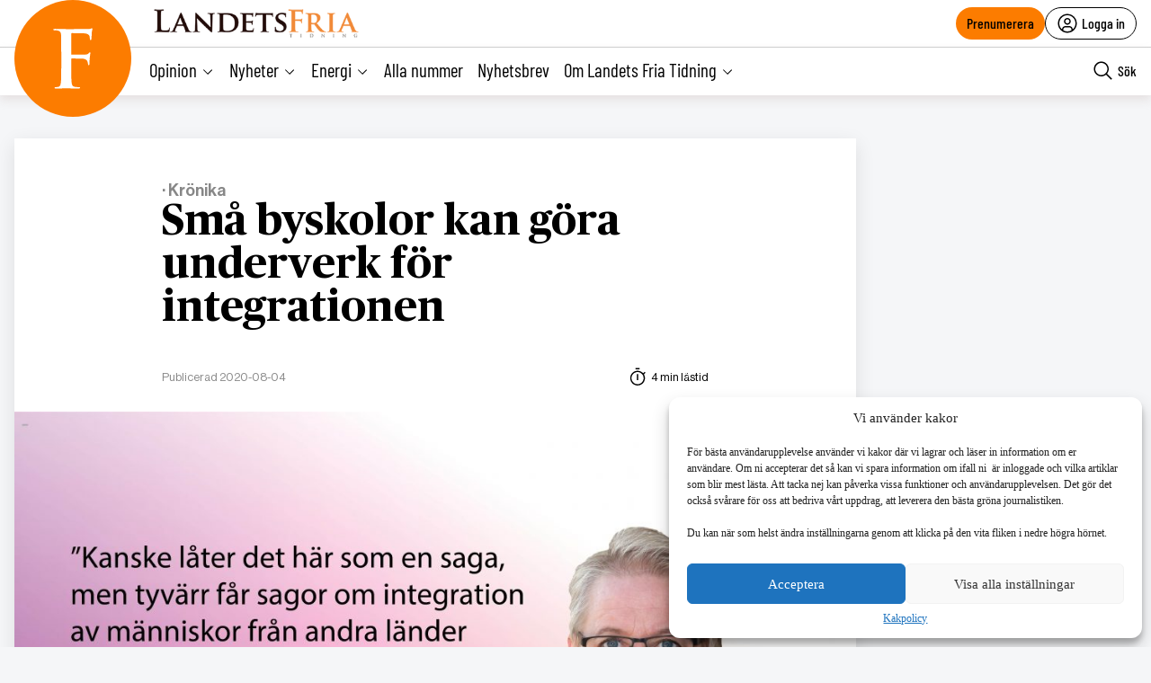

--- FILE ---
content_type: text/html; charset=utf-8
request_url: https://www.google.com/recaptcha/api2/anchor?ar=1&k=6LcnuikpAAAAAABPTqQ_gIRUCxJnCTjO5F1stfeX&co=aHR0cHM6Ly9sYW5kZXRzZnJpYS5udTo0NDM.&hl=en&v=PoyoqOPhxBO7pBk68S4YbpHZ&size=invisible&anchor-ms=20000&execute-ms=30000&cb=iodztnd27px5
body_size: 48688
content:
<!DOCTYPE HTML><html dir="ltr" lang="en"><head><meta http-equiv="Content-Type" content="text/html; charset=UTF-8">
<meta http-equiv="X-UA-Compatible" content="IE=edge">
<title>reCAPTCHA</title>
<style type="text/css">
/* cyrillic-ext */
@font-face {
  font-family: 'Roboto';
  font-style: normal;
  font-weight: 400;
  font-stretch: 100%;
  src: url(//fonts.gstatic.com/s/roboto/v48/KFO7CnqEu92Fr1ME7kSn66aGLdTylUAMa3GUBHMdazTgWw.woff2) format('woff2');
  unicode-range: U+0460-052F, U+1C80-1C8A, U+20B4, U+2DE0-2DFF, U+A640-A69F, U+FE2E-FE2F;
}
/* cyrillic */
@font-face {
  font-family: 'Roboto';
  font-style: normal;
  font-weight: 400;
  font-stretch: 100%;
  src: url(//fonts.gstatic.com/s/roboto/v48/KFO7CnqEu92Fr1ME7kSn66aGLdTylUAMa3iUBHMdazTgWw.woff2) format('woff2');
  unicode-range: U+0301, U+0400-045F, U+0490-0491, U+04B0-04B1, U+2116;
}
/* greek-ext */
@font-face {
  font-family: 'Roboto';
  font-style: normal;
  font-weight: 400;
  font-stretch: 100%;
  src: url(//fonts.gstatic.com/s/roboto/v48/KFO7CnqEu92Fr1ME7kSn66aGLdTylUAMa3CUBHMdazTgWw.woff2) format('woff2');
  unicode-range: U+1F00-1FFF;
}
/* greek */
@font-face {
  font-family: 'Roboto';
  font-style: normal;
  font-weight: 400;
  font-stretch: 100%;
  src: url(//fonts.gstatic.com/s/roboto/v48/KFO7CnqEu92Fr1ME7kSn66aGLdTylUAMa3-UBHMdazTgWw.woff2) format('woff2');
  unicode-range: U+0370-0377, U+037A-037F, U+0384-038A, U+038C, U+038E-03A1, U+03A3-03FF;
}
/* math */
@font-face {
  font-family: 'Roboto';
  font-style: normal;
  font-weight: 400;
  font-stretch: 100%;
  src: url(//fonts.gstatic.com/s/roboto/v48/KFO7CnqEu92Fr1ME7kSn66aGLdTylUAMawCUBHMdazTgWw.woff2) format('woff2');
  unicode-range: U+0302-0303, U+0305, U+0307-0308, U+0310, U+0312, U+0315, U+031A, U+0326-0327, U+032C, U+032F-0330, U+0332-0333, U+0338, U+033A, U+0346, U+034D, U+0391-03A1, U+03A3-03A9, U+03B1-03C9, U+03D1, U+03D5-03D6, U+03F0-03F1, U+03F4-03F5, U+2016-2017, U+2034-2038, U+203C, U+2040, U+2043, U+2047, U+2050, U+2057, U+205F, U+2070-2071, U+2074-208E, U+2090-209C, U+20D0-20DC, U+20E1, U+20E5-20EF, U+2100-2112, U+2114-2115, U+2117-2121, U+2123-214F, U+2190, U+2192, U+2194-21AE, U+21B0-21E5, U+21F1-21F2, U+21F4-2211, U+2213-2214, U+2216-22FF, U+2308-230B, U+2310, U+2319, U+231C-2321, U+2336-237A, U+237C, U+2395, U+239B-23B7, U+23D0, U+23DC-23E1, U+2474-2475, U+25AF, U+25B3, U+25B7, U+25BD, U+25C1, U+25CA, U+25CC, U+25FB, U+266D-266F, U+27C0-27FF, U+2900-2AFF, U+2B0E-2B11, U+2B30-2B4C, U+2BFE, U+3030, U+FF5B, U+FF5D, U+1D400-1D7FF, U+1EE00-1EEFF;
}
/* symbols */
@font-face {
  font-family: 'Roboto';
  font-style: normal;
  font-weight: 400;
  font-stretch: 100%;
  src: url(//fonts.gstatic.com/s/roboto/v48/KFO7CnqEu92Fr1ME7kSn66aGLdTylUAMaxKUBHMdazTgWw.woff2) format('woff2');
  unicode-range: U+0001-000C, U+000E-001F, U+007F-009F, U+20DD-20E0, U+20E2-20E4, U+2150-218F, U+2190, U+2192, U+2194-2199, U+21AF, U+21E6-21F0, U+21F3, U+2218-2219, U+2299, U+22C4-22C6, U+2300-243F, U+2440-244A, U+2460-24FF, U+25A0-27BF, U+2800-28FF, U+2921-2922, U+2981, U+29BF, U+29EB, U+2B00-2BFF, U+4DC0-4DFF, U+FFF9-FFFB, U+10140-1018E, U+10190-1019C, U+101A0, U+101D0-101FD, U+102E0-102FB, U+10E60-10E7E, U+1D2C0-1D2D3, U+1D2E0-1D37F, U+1F000-1F0FF, U+1F100-1F1AD, U+1F1E6-1F1FF, U+1F30D-1F30F, U+1F315, U+1F31C, U+1F31E, U+1F320-1F32C, U+1F336, U+1F378, U+1F37D, U+1F382, U+1F393-1F39F, U+1F3A7-1F3A8, U+1F3AC-1F3AF, U+1F3C2, U+1F3C4-1F3C6, U+1F3CA-1F3CE, U+1F3D4-1F3E0, U+1F3ED, U+1F3F1-1F3F3, U+1F3F5-1F3F7, U+1F408, U+1F415, U+1F41F, U+1F426, U+1F43F, U+1F441-1F442, U+1F444, U+1F446-1F449, U+1F44C-1F44E, U+1F453, U+1F46A, U+1F47D, U+1F4A3, U+1F4B0, U+1F4B3, U+1F4B9, U+1F4BB, U+1F4BF, U+1F4C8-1F4CB, U+1F4D6, U+1F4DA, U+1F4DF, U+1F4E3-1F4E6, U+1F4EA-1F4ED, U+1F4F7, U+1F4F9-1F4FB, U+1F4FD-1F4FE, U+1F503, U+1F507-1F50B, U+1F50D, U+1F512-1F513, U+1F53E-1F54A, U+1F54F-1F5FA, U+1F610, U+1F650-1F67F, U+1F687, U+1F68D, U+1F691, U+1F694, U+1F698, U+1F6AD, U+1F6B2, U+1F6B9-1F6BA, U+1F6BC, U+1F6C6-1F6CF, U+1F6D3-1F6D7, U+1F6E0-1F6EA, U+1F6F0-1F6F3, U+1F6F7-1F6FC, U+1F700-1F7FF, U+1F800-1F80B, U+1F810-1F847, U+1F850-1F859, U+1F860-1F887, U+1F890-1F8AD, U+1F8B0-1F8BB, U+1F8C0-1F8C1, U+1F900-1F90B, U+1F93B, U+1F946, U+1F984, U+1F996, U+1F9E9, U+1FA00-1FA6F, U+1FA70-1FA7C, U+1FA80-1FA89, U+1FA8F-1FAC6, U+1FACE-1FADC, U+1FADF-1FAE9, U+1FAF0-1FAF8, U+1FB00-1FBFF;
}
/* vietnamese */
@font-face {
  font-family: 'Roboto';
  font-style: normal;
  font-weight: 400;
  font-stretch: 100%;
  src: url(//fonts.gstatic.com/s/roboto/v48/KFO7CnqEu92Fr1ME7kSn66aGLdTylUAMa3OUBHMdazTgWw.woff2) format('woff2');
  unicode-range: U+0102-0103, U+0110-0111, U+0128-0129, U+0168-0169, U+01A0-01A1, U+01AF-01B0, U+0300-0301, U+0303-0304, U+0308-0309, U+0323, U+0329, U+1EA0-1EF9, U+20AB;
}
/* latin-ext */
@font-face {
  font-family: 'Roboto';
  font-style: normal;
  font-weight: 400;
  font-stretch: 100%;
  src: url(//fonts.gstatic.com/s/roboto/v48/KFO7CnqEu92Fr1ME7kSn66aGLdTylUAMa3KUBHMdazTgWw.woff2) format('woff2');
  unicode-range: U+0100-02BA, U+02BD-02C5, U+02C7-02CC, U+02CE-02D7, U+02DD-02FF, U+0304, U+0308, U+0329, U+1D00-1DBF, U+1E00-1E9F, U+1EF2-1EFF, U+2020, U+20A0-20AB, U+20AD-20C0, U+2113, U+2C60-2C7F, U+A720-A7FF;
}
/* latin */
@font-face {
  font-family: 'Roboto';
  font-style: normal;
  font-weight: 400;
  font-stretch: 100%;
  src: url(//fonts.gstatic.com/s/roboto/v48/KFO7CnqEu92Fr1ME7kSn66aGLdTylUAMa3yUBHMdazQ.woff2) format('woff2');
  unicode-range: U+0000-00FF, U+0131, U+0152-0153, U+02BB-02BC, U+02C6, U+02DA, U+02DC, U+0304, U+0308, U+0329, U+2000-206F, U+20AC, U+2122, U+2191, U+2193, U+2212, U+2215, U+FEFF, U+FFFD;
}
/* cyrillic-ext */
@font-face {
  font-family: 'Roboto';
  font-style: normal;
  font-weight: 500;
  font-stretch: 100%;
  src: url(//fonts.gstatic.com/s/roboto/v48/KFO7CnqEu92Fr1ME7kSn66aGLdTylUAMa3GUBHMdazTgWw.woff2) format('woff2');
  unicode-range: U+0460-052F, U+1C80-1C8A, U+20B4, U+2DE0-2DFF, U+A640-A69F, U+FE2E-FE2F;
}
/* cyrillic */
@font-face {
  font-family: 'Roboto';
  font-style: normal;
  font-weight: 500;
  font-stretch: 100%;
  src: url(//fonts.gstatic.com/s/roboto/v48/KFO7CnqEu92Fr1ME7kSn66aGLdTylUAMa3iUBHMdazTgWw.woff2) format('woff2');
  unicode-range: U+0301, U+0400-045F, U+0490-0491, U+04B0-04B1, U+2116;
}
/* greek-ext */
@font-face {
  font-family: 'Roboto';
  font-style: normal;
  font-weight: 500;
  font-stretch: 100%;
  src: url(//fonts.gstatic.com/s/roboto/v48/KFO7CnqEu92Fr1ME7kSn66aGLdTylUAMa3CUBHMdazTgWw.woff2) format('woff2');
  unicode-range: U+1F00-1FFF;
}
/* greek */
@font-face {
  font-family: 'Roboto';
  font-style: normal;
  font-weight: 500;
  font-stretch: 100%;
  src: url(//fonts.gstatic.com/s/roboto/v48/KFO7CnqEu92Fr1ME7kSn66aGLdTylUAMa3-UBHMdazTgWw.woff2) format('woff2');
  unicode-range: U+0370-0377, U+037A-037F, U+0384-038A, U+038C, U+038E-03A1, U+03A3-03FF;
}
/* math */
@font-face {
  font-family: 'Roboto';
  font-style: normal;
  font-weight: 500;
  font-stretch: 100%;
  src: url(//fonts.gstatic.com/s/roboto/v48/KFO7CnqEu92Fr1ME7kSn66aGLdTylUAMawCUBHMdazTgWw.woff2) format('woff2');
  unicode-range: U+0302-0303, U+0305, U+0307-0308, U+0310, U+0312, U+0315, U+031A, U+0326-0327, U+032C, U+032F-0330, U+0332-0333, U+0338, U+033A, U+0346, U+034D, U+0391-03A1, U+03A3-03A9, U+03B1-03C9, U+03D1, U+03D5-03D6, U+03F0-03F1, U+03F4-03F5, U+2016-2017, U+2034-2038, U+203C, U+2040, U+2043, U+2047, U+2050, U+2057, U+205F, U+2070-2071, U+2074-208E, U+2090-209C, U+20D0-20DC, U+20E1, U+20E5-20EF, U+2100-2112, U+2114-2115, U+2117-2121, U+2123-214F, U+2190, U+2192, U+2194-21AE, U+21B0-21E5, U+21F1-21F2, U+21F4-2211, U+2213-2214, U+2216-22FF, U+2308-230B, U+2310, U+2319, U+231C-2321, U+2336-237A, U+237C, U+2395, U+239B-23B7, U+23D0, U+23DC-23E1, U+2474-2475, U+25AF, U+25B3, U+25B7, U+25BD, U+25C1, U+25CA, U+25CC, U+25FB, U+266D-266F, U+27C0-27FF, U+2900-2AFF, U+2B0E-2B11, U+2B30-2B4C, U+2BFE, U+3030, U+FF5B, U+FF5D, U+1D400-1D7FF, U+1EE00-1EEFF;
}
/* symbols */
@font-face {
  font-family: 'Roboto';
  font-style: normal;
  font-weight: 500;
  font-stretch: 100%;
  src: url(//fonts.gstatic.com/s/roboto/v48/KFO7CnqEu92Fr1ME7kSn66aGLdTylUAMaxKUBHMdazTgWw.woff2) format('woff2');
  unicode-range: U+0001-000C, U+000E-001F, U+007F-009F, U+20DD-20E0, U+20E2-20E4, U+2150-218F, U+2190, U+2192, U+2194-2199, U+21AF, U+21E6-21F0, U+21F3, U+2218-2219, U+2299, U+22C4-22C6, U+2300-243F, U+2440-244A, U+2460-24FF, U+25A0-27BF, U+2800-28FF, U+2921-2922, U+2981, U+29BF, U+29EB, U+2B00-2BFF, U+4DC0-4DFF, U+FFF9-FFFB, U+10140-1018E, U+10190-1019C, U+101A0, U+101D0-101FD, U+102E0-102FB, U+10E60-10E7E, U+1D2C0-1D2D3, U+1D2E0-1D37F, U+1F000-1F0FF, U+1F100-1F1AD, U+1F1E6-1F1FF, U+1F30D-1F30F, U+1F315, U+1F31C, U+1F31E, U+1F320-1F32C, U+1F336, U+1F378, U+1F37D, U+1F382, U+1F393-1F39F, U+1F3A7-1F3A8, U+1F3AC-1F3AF, U+1F3C2, U+1F3C4-1F3C6, U+1F3CA-1F3CE, U+1F3D4-1F3E0, U+1F3ED, U+1F3F1-1F3F3, U+1F3F5-1F3F7, U+1F408, U+1F415, U+1F41F, U+1F426, U+1F43F, U+1F441-1F442, U+1F444, U+1F446-1F449, U+1F44C-1F44E, U+1F453, U+1F46A, U+1F47D, U+1F4A3, U+1F4B0, U+1F4B3, U+1F4B9, U+1F4BB, U+1F4BF, U+1F4C8-1F4CB, U+1F4D6, U+1F4DA, U+1F4DF, U+1F4E3-1F4E6, U+1F4EA-1F4ED, U+1F4F7, U+1F4F9-1F4FB, U+1F4FD-1F4FE, U+1F503, U+1F507-1F50B, U+1F50D, U+1F512-1F513, U+1F53E-1F54A, U+1F54F-1F5FA, U+1F610, U+1F650-1F67F, U+1F687, U+1F68D, U+1F691, U+1F694, U+1F698, U+1F6AD, U+1F6B2, U+1F6B9-1F6BA, U+1F6BC, U+1F6C6-1F6CF, U+1F6D3-1F6D7, U+1F6E0-1F6EA, U+1F6F0-1F6F3, U+1F6F7-1F6FC, U+1F700-1F7FF, U+1F800-1F80B, U+1F810-1F847, U+1F850-1F859, U+1F860-1F887, U+1F890-1F8AD, U+1F8B0-1F8BB, U+1F8C0-1F8C1, U+1F900-1F90B, U+1F93B, U+1F946, U+1F984, U+1F996, U+1F9E9, U+1FA00-1FA6F, U+1FA70-1FA7C, U+1FA80-1FA89, U+1FA8F-1FAC6, U+1FACE-1FADC, U+1FADF-1FAE9, U+1FAF0-1FAF8, U+1FB00-1FBFF;
}
/* vietnamese */
@font-face {
  font-family: 'Roboto';
  font-style: normal;
  font-weight: 500;
  font-stretch: 100%;
  src: url(//fonts.gstatic.com/s/roboto/v48/KFO7CnqEu92Fr1ME7kSn66aGLdTylUAMa3OUBHMdazTgWw.woff2) format('woff2');
  unicode-range: U+0102-0103, U+0110-0111, U+0128-0129, U+0168-0169, U+01A0-01A1, U+01AF-01B0, U+0300-0301, U+0303-0304, U+0308-0309, U+0323, U+0329, U+1EA0-1EF9, U+20AB;
}
/* latin-ext */
@font-face {
  font-family: 'Roboto';
  font-style: normal;
  font-weight: 500;
  font-stretch: 100%;
  src: url(//fonts.gstatic.com/s/roboto/v48/KFO7CnqEu92Fr1ME7kSn66aGLdTylUAMa3KUBHMdazTgWw.woff2) format('woff2');
  unicode-range: U+0100-02BA, U+02BD-02C5, U+02C7-02CC, U+02CE-02D7, U+02DD-02FF, U+0304, U+0308, U+0329, U+1D00-1DBF, U+1E00-1E9F, U+1EF2-1EFF, U+2020, U+20A0-20AB, U+20AD-20C0, U+2113, U+2C60-2C7F, U+A720-A7FF;
}
/* latin */
@font-face {
  font-family: 'Roboto';
  font-style: normal;
  font-weight: 500;
  font-stretch: 100%;
  src: url(//fonts.gstatic.com/s/roboto/v48/KFO7CnqEu92Fr1ME7kSn66aGLdTylUAMa3yUBHMdazQ.woff2) format('woff2');
  unicode-range: U+0000-00FF, U+0131, U+0152-0153, U+02BB-02BC, U+02C6, U+02DA, U+02DC, U+0304, U+0308, U+0329, U+2000-206F, U+20AC, U+2122, U+2191, U+2193, U+2212, U+2215, U+FEFF, U+FFFD;
}
/* cyrillic-ext */
@font-face {
  font-family: 'Roboto';
  font-style: normal;
  font-weight: 900;
  font-stretch: 100%;
  src: url(//fonts.gstatic.com/s/roboto/v48/KFO7CnqEu92Fr1ME7kSn66aGLdTylUAMa3GUBHMdazTgWw.woff2) format('woff2');
  unicode-range: U+0460-052F, U+1C80-1C8A, U+20B4, U+2DE0-2DFF, U+A640-A69F, U+FE2E-FE2F;
}
/* cyrillic */
@font-face {
  font-family: 'Roboto';
  font-style: normal;
  font-weight: 900;
  font-stretch: 100%;
  src: url(//fonts.gstatic.com/s/roboto/v48/KFO7CnqEu92Fr1ME7kSn66aGLdTylUAMa3iUBHMdazTgWw.woff2) format('woff2');
  unicode-range: U+0301, U+0400-045F, U+0490-0491, U+04B0-04B1, U+2116;
}
/* greek-ext */
@font-face {
  font-family: 'Roboto';
  font-style: normal;
  font-weight: 900;
  font-stretch: 100%;
  src: url(//fonts.gstatic.com/s/roboto/v48/KFO7CnqEu92Fr1ME7kSn66aGLdTylUAMa3CUBHMdazTgWw.woff2) format('woff2');
  unicode-range: U+1F00-1FFF;
}
/* greek */
@font-face {
  font-family: 'Roboto';
  font-style: normal;
  font-weight: 900;
  font-stretch: 100%;
  src: url(//fonts.gstatic.com/s/roboto/v48/KFO7CnqEu92Fr1ME7kSn66aGLdTylUAMa3-UBHMdazTgWw.woff2) format('woff2');
  unicode-range: U+0370-0377, U+037A-037F, U+0384-038A, U+038C, U+038E-03A1, U+03A3-03FF;
}
/* math */
@font-face {
  font-family: 'Roboto';
  font-style: normal;
  font-weight: 900;
  font-stretch: 100%;
  src: url(//fonts.gstatic.com/s/roboto/v48/KFO7CnqEu92Fr1ME7kSn66aGLdTylUAMawCUBHMdazTgWw.woff2) format('woff2');
  unicode-range: U+0302-0303, U+0305, U+0307-0308, U+0310, U+0312, U+0315, U+031A, U+0326-0327, U+032C, U+032F-0330, U+0332-0333, U+0338, U+033A, U+0346, U+034D, U+0391-03A1, U+03A3-03A9, U+03B1-03C9, U+03D1, U+03D5-03D6, U+03F0-03F1, U+03F4-03F5, U+2016-2017, U+2034-2038, U+203C, U+2040, U+2043, U+2047, U+2050, U+2057, U+205F, U+2070-2071, U+2074-208E, U+2090-209C, U+20D0-20DC, U+20E1, U+20E5-20EF, U+2100-2112, U+2114-2115, U+2117-2121, U+2123-214F, U+2190, U+2192, U+2194-21AE, U+21B0-21E5, U+21F1-21F2, U+21F4-2211, U+2213-2214, U+2216-22FF, U+2308-230B, U+2310, U+2319, U+231C-2321, U+2336-237A, U+237C, U+2395, U+239B-23B7, U+23D0, U+23DC-23E1, U+2474-2475, U+25AF, U+25B3, U+25B7, U+25BD, U+25C1, U+25CA, U+25CC, U+25FB, U+266D-266F, U+27C0-27FF, U+2900-2AFF, U+2B0E-2B11, U+2B30-2B4C, U+2BFE, U+3030, U+FF5B, U+FF5D, U+1D400-1D7FF, U+1EE00-1EEFF;
}
/* symbols */
@font-face {
  font-family: 'Roboto';
  font-style: normal;
  font-weight: 900;
  font-stretch: 100%;
  src: url(//fonts.gstatic.com/s/roboto/v48/KFO7CnqEu92Fr1ME7kSn66aGLdTylUAMaxKUBHMdazTgWw.woff2) format('woff2');
  unicode-range: U+0001-000C, U+000E-001F, U+007F-009F, U+20DD-20E0, U+20E2-20E4, U+2150-218F, U+2190, U+2192, U+2194-2199, U+21AF, U+21E6-21F0, U+21F3, U+2218-2219, U+2299, U+22C4-22C6, U+2300-243F, U+2440-244A, U+2460-24FF, U+25A0-27BF, U+2800-28FF, U+2921-2922, U+2981, U+29BF, U+29EB, U+2B00-2BFF, U+4DC0-4DFF, U+FFF9-FFFB, U+10140-1018E, U+10190-1019C, U+101A0, U+101D0-101FD, U+102E0-102FB, U+10E60-10E7E, U+1D2C0-1D2D3, U+1D2E0-1D37F, U+1F000-1F0FF, U+1F100-1F1AD, U+1F1E6-1F1FF, U+1F30D-1F30F, U+1F315, U+1F31C, U+1F31E, U+1F320-1F32C, U+1F336, U+1F378, U+1F37D, U+1F382, U+1F393-1F39F, U+1F3A7-1F3A8, U+1F3AC-1F3AF, U+1F3C2, U+1F3C4-1F3C6, U+1F3CA-1F3CE, U+1F3D4-1F3E0, U+1F3ED, U+1F3F1-1F3F3, U+1F3F5-1F3F7, U+1F408, U+1F415, U+1F41F, U+1F426, U+1F43F, U+1F441-1F442, U+1F444, U+1F446-1F449, U+1F44C-1F44E, U+1F453, U+1F46A, U+1F47D, U+1F4A3, U+1F4B0, U+1F4B3, U+1F4B9, U+1F4BB, U+1F4BF, U+1F4C8-1F4CB, U+1F4D6, U+1F4DA, U+1F4DF, U+1F4E3-1F4E6, U+1F4EA-1F4ED, U+1F4F7, U+1F4F9-1F4FB, U+1F4FD-1F4FE, U+1F503, U+1F507-1F50B, U+1F50D, U+1F512-1F513, U+1F53E-1F54A, U+1F54F-1F5FA, U+1F610, U+1F650-1F67F, U+1F687, U+1F68D, U+1F691, U+1F694, U+1F698, U+1F6AD, U+1F6B2, U+1F6B9-1F6BA, U+1F6BC, U+1F6C6-1F6CF, U+1F6D3-1F6D7, U+1F6E0-1F6EA, U+1F6F0-1F6F3, U+1F6F7-1F6FC, U+1F700-1F7FF, U+1F800-1F80B, U+1F810-1F847, U+1F850-1F859, U+1F860-1F887, U+1F890-1F8AD, U+1F8B0-1F8BB, U+1F8C0-1F8C1, U+1F900-1F90B, U+1F93B, U+1F946, U+1F984, U+1F996, U+1F9E9, U+1FA00-1FA6F, U+1FA70-1FA7C, U+1FA80-1FA89, U+1FA8F-1FAC6, U+1FACE-1FADC, U+1FADF-1FAE9, U+1FAF0-1FAF8, U+1FB00-1FBFF;
}
/* vietnamese */
@font-face {
  font-family: 'Roboto';
  font-style: normal;
  font-weight: 900;
  font-stretch: 100%;
  src: url(//fonts.gstatic.com/s/roboto/v48/KFO7CnqEu92Fr1ME7kSn66aGLdTylUAMa3OUBHMdazTgWw.woff2) format('woff2');
  unicode-range: U+0102-0103, U+0110-0111, U+0128-0129, U+0168-0169, U+01A0-01A1, U+01AF-01B0, U+0300-0301, U+0303-0304, U+0308-0309, U+0323, U+0329, U+1EA0-1EF9, U+20AB;
}
/* latin-ext */
@font-face {
  font-family: 'Roboto';
  font-style: normal;
  font-weight: 900;
  font-stretch: 100%;
  src: url(//fonts.gstatic.com/s/roboto/v48/KFO7CnqEu92Fr1ME7kSn66aGLdTylUAMa3KUBHMdazTgWw.woff2) format('woff2');
  unicode-range: U+0100-02BA, U+02BD-02C5, U+02C7-02CC, U+02CE-02D7, U+02DD-02FF, U+0304, U+0308, U+0329, U+1D00-1DBF, U+1E00-1E9F, U+1EF2-1EFF, U+2020, U+20A0-20AB, U+20AD-20C0, U+2113, U+2C60-2C7F, U+A720-A7FF;
}
/* latin */
@font-face {
  font-family: 'Roboto';
  font-style: normal;
  font-weight: 900;
  font-stretch: 100%;
  src: url(//fonts.gstatic.com/s/roboto/v48/KFO7CnqEu92Fr1ME7kSn66aGLdTylUAMa3yUBHMdazQ.woff2) format('woff2');
  unicode-range: U+0000-00FF, U+0131, U+0152-0153, U+02BB-02BC, U+02C6, U+02DA, U+02DC, U+0304, U+0308, U+0329, U+2000-206F, U+20AC, U+2122, U+2191, U+2193, U+2212, U+2215, U+FEFF, U+FFFD;
}

</style>
<link rel="stylesheet" type="text/css" href="https://www.gstatic.com/recaptcha/releases/PoyoqOPhxBO7pBk68S4YbpHZ/styles__ltr.css">
<script nonce="rJ3fRzRcicFcAnQ4sE9QCA" type="text/javascript">window['__recaptcha_api'] = 'https://www.google.com/recaptcha/api2/';</script>
<script type="text/javascript" src="https://www.gstatic.com/recaptcha/releases/PoyoqOPhxBO7pBk68S4YbpHZ/recaptcha__en.js" nonce="rJ3fRzRcicFcAnQ4sE9QCA">
      
    </script></head>
<body><div id="rc-anchor-alert" class="rc-anchor-alert"></div>
<input type="hidden" id="recaptcha-token" value="[base64]">
<script type="text/javascript" nonce="rJ3fRzRcicFcAnQ4sE9QCA">
      recaptcha.anchor.Main.init("[\x22ainput\x22,[\x22bgdata\x22,\x22\x22,\[base64]/[base64]/[base64]/[base64]/[base64]/[base64]/KGcoTywyNTMsTy5PKSxVRyhPLEMpKTpnKE8sMjUzLEMpLE8pKSxsKSksTykpfSxieT1mdW5jdGlvbihDLE8sdSxsKXtmb3IobD0odT1SKEMpLDApO08+MDtPLS0pbD1sPDw4fFooQyk7ZyhDLHUsbCl9LFVHPWZ1bmN0aW9uKEMsTyl7Qy5pLmxlbmd0aD4xMDQ/[base64]/[base64]/[base64]/[base64]/[base64]/[base64]/[base64]\\u003d\x22,\[base64]\\u003d\\u003d\x22,\x22w4zCisOgbMOlHQPDr2xGwo/[base64]/DmcOawopnwqPDuxzDhwjDiElLesO+L2HCgBDDnzvCscOqw6gVw6LCgcOGORnDsDVkw6xcW8KTOVbDqwoMW2TDsMKqQ1x+wo12w5tGwqkRwoVRQMK2BMOlw5ADwoQrMcKxfMOhwqcLw7HDiW5BwoxrwpPDh8K0w4/Cqg9rw7fCp8O9LcKiw6XCucOZw5EQVDkOEsOLQsOFAhMDwrsYE8OkwovDiw86OjnCh8KowpdRKsK0QXfDtcKaMHxqwrxNw5bDkETCs1dQBi/CmcK+JcKkwqEYZDFEBQ4EccK0w6lZKMOFPcKgfyJKw4rDr8KbwqYlMHrCvi7Ci8K1OAB/XsK+NSHCn3XCkF1oQRwNw67Cp8Kowr3Cg3PDhsOBwpImKcKFw73CmmPCsMKPYcKPw5EGFsK/wovDo17DswzCisK8wrrCkQXDosKUQ8O4w6fCgW8oFsKUwrF/YsOxZC9kTMK2w6olwod+w73Dm0YEwobDknl/d3cpBsKxDhkkCFTDtnZMXyBoJCcqZCXDlRXDoRHCjA/CpMKgOyHDsj3Do0B7w5HDkTgmwoc/w7vDkGnDo3V1SkPCq0QQwoTDo17DpcOWTlrDvWR8woxiOXfCnsKuw75xw5vCvAYlPhsZwooZT8OdF0fCqsOmw7M3aMKQJcKpw4sOwotswrlOw4jCvMKdXgTCjwDCs8OoYMKCw682w6jCjMOVw4/DphbClX7DlCM+DsKswqo1wrMBw5NSTsOTR8Oowq7DtcOvUiLCl0HDm8OUw4rCtnbCk8KqwpxVwqFfwr8xwqNkbcORbGnClsO9aWVJJMKww6hGb1YEw58gwo/DhXFNS8ODwrIrw6FYKcOBasKZwo3DksKKdmHCtxzCtUDDlcOCF8K0wpEXOjrCohHCmMOLwpbCp8KPw7jCvlbClMOSwo3DtcO3wrbCu8OeH8KXcHQ1KDPCmsO3w5vDvSJ0RBxQMsOcLRc7wq/DlwPDsMOCwojDisOnw6LDriTDsx8Aw5vCnwbDh2Izw7TCnMKJacKJw5LDscO4w58ewqtiw4/Cm3wKw5dSw4N7ZcKBwoLDgcO8OMKSwpDCkxnCssKZwovCiMKIZGrCo8O4w60Ew5ZMw7E5w5Yiw67DsVnCqsKEw5zDj8KQw6rDgcONw41TwrnDhC/DrG4WwqrDkTHCjMOzLh9PWyPDoFPClVgSCVB5w5zClsKrwpnDqsKJI8O7HDQSw6cgw7dmw4/DnsK5w7VSEcOXQ3Q9HsOVw5cbwqsJcQNbw58+UMO5w7Y/wrDCgMK8w6INwo7Dh8OcZ8KcK8KRWMO2w7vDscO6woYmZwgLXncaVsKJw5jDk8KzwqLCnsOZw61dwrlKP0c4cwnCjDxjw6sEJcOBwqfCmBPDg8KSdg7CjMK0woLCr8KmDsO9w4bDlcOIw53Csn7CuXgWwrjCvcKOwpM3w4oew4/Cn8Kiw5ErVcKDHMOWfcKuw5PDvFhUcnY3w5/ClCsCwrfCmsOjw6thH8OQw5N2w6HCgcOowoEIwpNtaTRrHsK/w59fwolOamzDvsKUDAg4w5s4L1DCpMOew7VjUsKpwovDuFMlwp0xw6HColzDsH1iw6fDlCUEH3BZNUQ/dMKlwpYgwro6ZsOywoICwqdCdALChsO/w7Bvw6RWNcOrw53DnDQkwrjDuH7ChDpaYEYrw4wlasKBBMKTw7UNw4EYdsOhwq3CnTLCuBPCgsOfw7vCkMOUWi/[base64]/DksO6PgTDt8OaEk0Uw7nCk1HDpknCqV8pwpxxwqICw695wpzCqQTCoA/DsRNTw5UHw78Ww63ChMKOwqPDgsKlNm/Dj8OIGh4hw6Z/wohFwqdyw5MnH195w6PDocOhw63Ct8KfwrFeWGNawrV3fHrClcO+woLCjcKMwo4Ww7kuLW5MMC97TUx3w6tqwq/Cq8K3wqTCgjDDtMKYw63Dv3tLw61Aw6JYw6jDvCHDqsKhw6LCkcOOw6zCkxITdcKIbsOHw5FvccKRwqvDtcOmHMOZZsK2wojCqXsvw5lCw5/[base64]/[base64]/[base64]/wr47cTZVHsK5BGXDiwcXeXHDpMK8wrHDjcK2IgjCj8O7w5YbesKTw5LDt8OMw5/ChcKPW8O9wpFaw40Sw6XClMK0wrbDpcKWwq7Dn8K4wpbCnRs6DB7ChMOFRsKtBH9qwoJfwpLCmcKZw7XDrDLCncKFwoTDmQtUNE4Nd2LClGXDu8Oww4lMwoRCDcK+wq/CicKFwp8Rw6Rzw4Jewo59wqYiKcObBMKdIcO7f8K/[base64]/DiCoJJl3DhytzYsKfJsOkAT8VwoYEw5fDtsO3GMKqw6jDrsKXaMK0esKvesKnwp/CizLDojdeYQEuw4jDlMKtJ8O8w5nCmcK5ZXUHfQBpEMOcEF3DmMOedz3ClTF0B8OCwovCu8OAw6hqVMOiI8KQwo4Mw5BmYAzChsK4w5bCpMKcTS0Pw5INw4TDn8K4VsKkJcOHRMKpHsK1AVYPwqUzdWQXAivCsmB/w4/DjwV7wqcpNzZtKMOuOcKLw60/NsOvVjUhw6gyVcO7wp4YN8Olw793w60SHwjDkcOow5xBEcK1wqlCR8OEGCDCkWDDuV7CgjzCkXDCvCRiLMOEcsO7w60IJhYmL8K7wrbCkjE1R8KQw4BPBMK7EcO8wo0zwpEIwoYsw7vDoW7Cn8OdecKdTMObGCXDkcOxwrtQMn/Dk2hUw7xLw5bDn2oew6tmd0hOdUTChzIOM8KMJMOjwrZ6VsK6w5rCnsOfwp06MxPCrcK3w5rDj8OrB8KmHy1dMWg7wqUHw6Rzw7tXwprCoTfCpMK/w7IAwrhXR8O1CwfCvB0WwqnDhsOawpvCkmrCs3EYfMKZWcKeHMOPQsKzI0nCpCcCFTUdP0jDvw0cwqLCpsOsB8Kfw7sWeMOkO8K7AcK3QFFybRFtFTXDglIJwqB3w63DnHV7c8KLw7nDpsOMF8KcwohWGWVNLMKxwq/ClEzDvA3CicOtOxdBwqIbw4JobcKRbzHCkcOww5HCnzDDpB55w4nCjBnDiiPCmSZMwrDDlMOQwqkfw5RRZsKLFW/CtMKZQcOkwpPDsxw7woDDpcK9LjYHB8OZOWggb8OAa0jDtMKTw4PDkERPNTQTw4TCh8OMw4VuwrTDpVPCrC8/w5/CoBQQwoAIVyJ1bkXDk8Ovw5HCqMKTwqYwBzbCiCRVwrdoAMKRdsKWwpPClykIcTnCnX7Dn18sw40uw4jDnSNcUmtENcKLw7FRw45+wo4Zw5vDvyPCrybCrsKswo3DjggZdsKbwrzDkTcHMcO+w5DCqsOKw63DoFTDphFebMK4A8KxKsKjw6HDvcK6KxZwwr/CrMOhQWc0BMOBJjHCgXULwoYDVFBtfsOWZkXDvWLCkMOzA8OEXwbCjF8vccKSc8KPw4/[base64]/[base64]/DCo2w7rDogF5GsOzw5NMHcKxeG3DohPDjUHCgX8KJW3DkcOCwp4RJsOgDG3CksKGFS5jwpDCpcObwqnDjk3CmHwWw511UMKHNMKRbykvw5zDsA/[base64]/bsOcQsO/w7ZJw43CpcKqw6XCvcOOw7TCk29bckg6Fg1JYyVNwobCl8KbLcOLV3rCm23DksODw67DpEXCocK9woIqFR/DmVJnwoMOf8Klw6Ffwp1fH3TCrsOVAsO5wopdQxZCw63CisOzRhXClMOfwqLDiHzDrsKSPlMvw6tWw4kUQ8OawoxkF3rCrT4jw5Urf8KnYlrCuGDCsy/[base64]/[base64]/DgMOmwoPDrcOqP1fCvcK5Y8OMwoQfwqPDjcOMw4bCg8OoUWnDngLCk8O1wq8Hw5fDrcKnFANWCE1zw6rCq1R/dCjDmVM0wqXDt8OkwqgBVMOSwpxBwqpzw4cpUxLCncKxwqtNc8KBw4kkasKkwpBZw4jCoixuGsKUwofChcKOw4ZQwqzCvETDlGNdAgxgA2nDnMKnwpNYA0tEw4TDvsKpwrbCuXrChsOyAls+wrTDuX4vAcOtwo/DkMOtTsOVBcOuwq3Dv1x/[base64]/CpUHCtzfDlMKOVUbClFkKDsKKw5hRw5bCmULDlcOxGybDulzDhcODWsOoZ8OYwqjCvWENw7wTwroYFsKKwpQLwpDDvy/[base64]/w6g5YsOuwqkswrR3EMOoVhbCisKbw4dDwpDDjcKVVsOvwpkXTsOTTx3CqCPCkHzClQVWw5RYAQJqGULDqBoUacKpwoIcw4vCmMOlwrXCgU1FI8OPZsOYWWIjPcOsw45rw7LCqjVYwpUywo52woLCtjVsDElYHsKxwp/[base64]/[base64]/w7B/w4/DimrDn8Kpw6DDhMKqaw0Fw5/DhFDCq8KBwqfDrB3Cjkw0cVpPwrXDnTrDrQh0MMOxW8OXw4swHMOnw6PCnMKTDsOvAFUvNyEObMKPc8KxwoFQKU/CncOwwr4gJy0Zw5wOfBXDikPCiX8nw6XCgcKHGBXDk30NRcONYMOXw7vDkiMBw61xw4DCtTduLMOUwq/ChcKIw4zDhsKNw6xdAsK0w5gAwoHDjEdwBmJ6V8KQwpvCt8ORw57Cp8KSFy4sbGdCCMKHwpN9w6tTwq7Dn8OUw5rCixV2w5Jzw4bDi8ODwpfCpsK0DCgVwrQ/LhwDwpHDtDlmwpkJw5vDnsKzwpx/DnkQSsONw7U/wroJUT9zQcOZw647SnsdWT3CrWvDkwYJw4zCqmzDosOjAV51JsKawrTDggXCowx5EDTDlsKxwpU4woAJMMK4w5vCjsKPwoHDpsOBwpfCmsKiIMOEwprCoyTChsONwqBUW8KWCA5twqLDhMKuw7DChCrCnXh+w7HCpw09w6EZw7/Ct8OHaCrCpMKcwoFSwoHDmXgiVhTClWvDqMKsw7LDucK0F8Ksw5phGsOHw4/CiMOzQTXDj13CtU5HwrTDhyrCkMK7BztnGlnCg8O6fcK8cCTCky7CgMONwr8XwqnCiyfDoXRdw4TDvGvCkG/Dh8KJcsKbwpLDkHcGJ2PDqkMZD8OjOcOKEX8UGEHDmmcYSmLCihEYw5ZIwonCkcOYYcOZwrTCpcOzw4nCpEJRcMKuXkfCgTgRw6DCgcK2THUgZsKnwqJgw6gWUHLDhsKVTsO+a0jCiRrDpsKUw5lJLHApSHFzw5lew7lPwp/[base64]/CjcK1w6rDqcOxdsO6Wks/JVVyBVnDkFIaw5TCvXDChMOVeSknK8KMdijCoR/CsUHDgMOYOsKtbxnDoMKfOCfDhMO7D8OTZ2HCoUPDgijDvg9AWMK4wqV2w4TCo8K1w4nCoGjCqmpKOAV1HGheXMKlBENdw7HDk8OIUXoEWcOFEjEbwonDqMOzw6ZYw4LDuCHCqy7Cq8OUQHvDiQ0+SGlKBEk/w4dWw7PCrX/ChMOkwr/Cv3MywqDCpFgCw7HCkAgELh3CrlHDvsKhwqUVw4HCscK6w6LDocKOw6ZEQi5JI8KPICU1w5DCnsOrDMOIIsOLO8KUw7DDoQwBJ8OGVcOZwqpqw6rDvynDpSrDt8Kmw5nCpmVQJ8KvLURteA7DlMKGwrlWwo/[base64]/DgcKIw5Z8wpldEsOacRnDvyzCvsKow6xLa0bDj8OMwpA3YsOCw5LDpMOlMsOXwrLDggMZwofClhs5FMKpw4vCu8OSZ8KdAcO1w4wmXcKmw4F7VsOiwr/DsxfCtMKsCQXCkcKZXsOGMcO5w4zDmsOscwTDi8OHwpvCjcKYY8OhwrLDu8OMwopxwpZmUDAkw6YbeHUeATnDuljCn8OwN8KDJsOew6QUBMOXG8Kew5xWw77CucKQw4zDhR3DgcOdUMKUQjB1Qh/Do8OgQcOIwqfDtcKBwogyw5rCvQk2JE/ChCQyWVgCEkcGw4gVOMOXwrJEISzCjjfDlcOjwp9xwqRvJMKnK1TDsSsTasO0VFlFwpDCi8Ozc8KIe3xbw6lQLG7ChcOnOBrDlRpswq7CqsKnw5c9w5HDqMOGUsORQnXDi07CssOlw5vCvTUcwq/[base64]/CrMKSw7LDqBwvU207w6FYwqnDmsKFwrYNUsOqwpHDnQ1fwprCl1fDlArDkcK5w7UVwrY5T0Fawo1rNcK/wp0MYVfCiDnDvGxlwpBKw5R8Nm/CpC3DqsKWw4d/MsObwrXDpMK6Wg44w60wQyY6w5o0O8Kfw41hwpxGw6MrSMKkOcK1w7pLUSVFKH3CqyBIC3DDrMOaHMOkGsOvGMOBDTFEwp8uegXDqkrCo8Obwq/DlsOuwrlkPHXDlMKjGw3DgVVdHXcLPsKbOcOJTsKxw5XChwDDtMOhw4PDlEIVOSR0w5bCrMOOc8OUO8KYw4oIw5vClMKHcMOmwo8nw5jCnxIUGHl2w7/DjA8yHcOSwr8XwpLDiMOWUh9kPsKwFSPCjlTDksOWUMOZKRrCp8OXwp/DiR7CkMOlaxcXw5R1XxHCrXgawp1CDsK2wrNPKsOTZjnCsERIwrgqw6zDjTxbwppcDMKZUBPCklnCrH54DWB2wqNEwrDClXd6wrxfw499R2/[base64]/w6DCh0d+woTCq03Dh8K5w4ozwpUfd8KvXjROwpnCmAjCoEjCrALCoFTDuMKZNgdwwpEow7vDnBXCuMO+w7gMwrJPfcODwo/DisOFwovCsT93wp7DqsK6Txg9w53CmB5+UhBJw6TCmW4/MGzDjj3Cl2PCmsOAwp/DimjDjXbDkMKHew1RwqfDmcK0wovDhcOzM8KfwrY/FCfDmycxwqHCsg0id8OMEMKVU1rDp8OeJcOzcsKGwo5aw7XCvXTChMK2esKyS8OewqQ1DsOmw5hdwoLDssO1cncVbsKgw4h7AMKtbkDDuMO8wrNwOcOaw4fCoSjCqQIMwrQpwqsmRMK4bcOOERHDn3hIbcKlw5PDt8Kzw63DmMKmw5vDhm/CglvCgMKkwpvCm8KGw63CvQ3DmcKjOcKqRF3ChsOfwoPDs8Ovw7HCrMOEwpEta8OWwpl5TwQGwoAvwq4lA8KqwqzCrErDucKDw6TCqcKJGWNAwqENwp/CicOwwrp3KsOnG1nDnMOhwqDCjMOtwpPDmQHDmxfDpcOFw4/DpMOUwp8vwoN7E8OTwrE0wooKZcOawoc0WsOEw6dMN8KHwolFw7Y1w6rCkgDDhxPCvG/CrMOmNsKfwpVgwrLDtsOJFsOBBiY0CMKyeh93d8O9AcKQUsOQAsOdwpjDsXTDlsKRwoTCuyzDqHpfdCDCjjQVw6hKw543wpzChF/DgDvDhcK6DsOCwpFIwpvDkMK1w6vDoGMYNMKxJ8O/w4bCuMOkekFoJ13CiHAMwqDDlkx6w4XCilTClmxXw5URCkHClMOxw4cYw73Ds3paHcKcG8K4H8K/dz5aDMKLf8OFw4xnXwbDl33CisKES2hjEilzwq1GD8Klw75kw6DCj1hHw6jDtjbDhsOTw4fDixzDiVfDrxFxwobDizotAMO6CVvChBLDksKFwpwdMi50w6EPJMOTUMKPBEIpKxvChEfChsOZW8O+JcO/Yl/CscOmfcOxZG/ChSvCosOJMcOawrTCsz8gbUYUwoDDoMO5w5DDsMOuwoXChsO8Xnhyw6zDvSPCkMONwoQHc1DCm8KNUHptwprDlsKZw6B5w53CiAJywo8twqh2SVbDhB4xw73Dm8OyV8Kuw6VqASA/[base64]/[base64]/w73Dp25Vw6XDh0pAw4LDpcOZC0HDv0TCosKsC2law4nCtcOcw5gswqbCksOSwodVw7TCkMOGFlNDdx1QMcKWw6bDqGtvwqQOBk/DgcO/fsOdEsOSdzxDwrfDvRxYwr/CrzLDssOpw6tqccOSwrplS8K2dMOVw6MTw5nCiMKlYRbCrsKjw5LDlsO4w7LCjMOZRi0XwqM6cHDDo8OowpXCjcOFw7PCrsOWwqHCmivDjmZKwqnDu8KhQQhWbi3DjD9rwrjCncKPwovDhH7Cs8Kpw61Sw4DClcKew4FIeMOkwpXCliDClBDDsV5CXD3ChU0/WwYnwr1rXMKqdHsaYiXChsOGw41Zw7VAw7DDhQvDikLDlsKiw6fCqMK/wqt0BcOMf8KuDm5nOsKAw4vCjTlwA1zDs8KEeVHDtMOQwo0qwoLCsx7CjXPDok/[base64]/CmMK7w7DCoMOsG2bDtsOGw4XDksKOLyzCuBtmwot8O8KuwpPDjDhJw4chVsOPdnoiZ1ZowpXDuRwtDcOSY8KcKDIIXXtrM8OGw7PChMKgccKTeTNrA2fCpQAKVgnCkMOAwonChVrCq3TDksOzw6fCjhjDvUHCuMO3PcOpG8Kiwp/DtMK5HcKUOcKDw4vCrDzCo1jCnFgGw43CksOuJw1awqvDlgFww6Mdw51swqdpNnI0w7QNw410DxJ7blXDoC7DgcOQWGdow6EnQQfCmlYGXcKDP8ORw7HCug7CoMKuw7zCp8OcIcOWVAXDgTJLw4nCn0fDocOxwpxLw4/Cq8OgNwTDsEkswqrCv31/XArDv8OEwrYCw5/[base64]/w5fCvQrDu3ICAMKlw5sAAMKHwoICw5/Dg8OGGBMAwrjDsk3DnEnDtEnDjFkMS8KOBsOlwpt5wpvDvD8rwqzCtsKgwoXCqzPCjVFVHDjDhcOIw5YNLHNJDMKHw4bDtzjDjTp+eAPCrMK7w5LCkcOydMOSw6fDjBAuw51mSXwxfUfDj8OudcKNw6Bbw7LCjwfDhyLDqkdMd8K7R20kXl5/U8KWKsO4wo7DuivCnsKow79BwovCgjnDk8OQBMOIA8OTI31BckMgw785dF3Cq8K0Dnszw5LDjllBQ8O1TkHDjhrCtGg1esOcPjPDr8KSwpjCnm4nwozDnihtPMOBMW0IdmfCisKfwpNLewzDssO3wo/Ct8Krw7QlwoTDv8Kbw6jDtXnDsMK1wqDDmijCosKGw6vDscOwRV/Ds8KYB8OewqYebcKcIcObMMKgMR8Lwpl5d8OTHj/DnUXCnE7Cl8KyOTbCoGTCg8O8wqHDv0LCq8OLwr8/[base64]/[base64]/[base64]/CpRZHw7jDihHCoWzCt8Kzw6PDqcO0w5xkw7M/VlIzwqF8Jglqw6HDpcKFGcK9w67ClcKKw6sJPMK0MDZ7w6E2AMOHw6Qww5NhUcKiwqx5woUcwojCl8OkGCXDtivCm8OYw57Ct3V6KsOYw7bDvyAOS23DhXNOwrIkEMKsw5RQeUnDu8KMaggcw4VyRcO5w7bDrcOKGMO0VsOzw5jDlMK/Fw9twqlBPcKMTsKGwrPDqV3Cn8Odw7LCpiETd8OlBhTCvwEQw7ZTd3IMwpTCqUhfw5/CusOmw5AddcKQwoTDpcKSNsOKwpDDl8O2wrrCpR/CszhsdVHDisKOFUV+wpzDp8KKwpdpwr/DlcKKwoDCi1MKdF0KwqsWwrPCrzgew6oQw4oSw7bDqcO4csObdMOrwrzCrcKfwqbCiXJiwrLCpMKCXh4oLsKLYhTDpi7ChwjCocKPdsKTw4DDgMOhV3LDucO6w40efMKww5HDkAfCssKIP2bDjl/CkxrDsmDDksOHw4V9w6nCuATCnlgBwrw3w5dXb8Klf8OOwrRcwqx+wpnCvXjDn0ofw4fDlynDiVLDvxMgwoHDssKkw55/UR/DkRbCvsKEw7Ahw47Dl8K/[base64]/Dv8Ozw4jDrcO4c28JFlJPPmkZL8OFw73DvcK3wqNULnI2NcK2woccSlvDhW1keRvDoXhlbAomwr7CvMKJByArw6NKw4ggwr7Cj1PCsMOlDVXCmMK1wrxSwqIXwpF4w7vDliIbO8KAb8K2w6R/[base64]/[base64]/[base64]/CjcOcwpRDCcKFB3XDtcOzHcO4YQXDt3/DksOKDCh1LhDDp8O1fV/CtMOcwqzDswzCnSfCk8KWwrZBdwwQUsOULXdYw54Vw51tUcOPw6BCUlrDksOew5bDvMKWUsOzwrxifjrCjlfCu8KCRMOhw7/DmcKmwrLCucO9woXCkG9swp8ReX3CqUJ7UlTDvRjCm8Knw53DkU0MwpNzw5wxwpc1UcKHZ8OvBD/DrsKLw7V8LwdZeMOlECFlb8KuwpldQ8OyJ8OjRsKXaQ/DonxxF8K3w7Jcwo7DiMKJw7bDncKjY3wyw7MWZMOPwrDDu8KNNMKHD8KRw6BHw7hKwp/DlAPCo8OnH1pFRV/[base64]/DkATCpsOZw7PCj8O8J8K/wpQjwqHDvMKoGiXClMKnRcO/eBZST8OzJlLCqxQ4w5LDuT3DrX3CtQPDuznDqWgxwqPDug/Dm8O5PDUgJsKTwrtgw4Uhw43DqCM1wrFDAsK5fRjDqsKROcOdZmXCpR/DlQUPOyRQG8OsEcKZw49awp1NRcK/wpnDjDI3OEnDpsKHwoxcB8OpGHzCqsOEwpbCjMKvw6tHwoNdWnlbAG/CkwLCnHPDvnfChMKJQsOgE8OaVGjCkcOvfnvDgilwD23Du8KbasOFwrYDLw4XSMONSMKkwqkzZMKYw77DlE4cEhvCui5WwqYZw7XCjFXDiAh0w6xEwovClkXCg8O7SMKCwoXCjyRWwrfDiV5mZ8O5c0caw6BYw4ArwoRewqxweMOsKMKOecOqecOgGsOHw7fDqm/CkE/ChsKrwqzDi8KtUU7DpB5fwpfCr8OywpnCo8KCHhlTwp0cwpLDgikFL8O9w4DCsD0+wr51w40WZcOLw7jDrEcwaGlPOcK4e8K7wrJ8O8KhUH3DgsKSHcOsEMOJwocDR8O5JMKPw7VWURzCi3rDhkJlwpM/fX/[base64]/Cj8KcRz3Ct3rDmh0rScO0wqsVwoFxwpFOwpNAwpZvw5B0PkgBwohbwrNHHnLDnsK8IcKwLMKIH8KDZMOPQ0XCpTMgw5ATXQXDhsK+I2UvbMKUdQrDs8OKS8OEwo/DoMKGZlDDqcKLUEjCpsKfw6XDn8ONwrQ/NsKtwpJuYSfCmxrCv1zCksOIQsOtF8OHZ3oHwqXDj1B4wo7CqnFYWcObw6w9BXoKw5zDkcOkCMKJKhNVQHTDkcKFw6tgw5zDp1HChkfDnCvDsX58wojCs8O3w7sCAMOrw63CqcOHw712c8KgworCq8KAeMKROcOBw78aRgMWwr/Ds2rDrMK2dcOZw4ggwqxxOsKlUsOuwoNgwp86eFLDlj9jwpbCoFpXw5M+EBnDn8Kdw6/CsnLCkhpWc8OFagTCpcKEwrnCg8OgwqXCgWEeMcKewocpNCnDj8OOwoQpLQwHw6rCusKsM8Kcw6t0awTCt8KTw6MVw5tOF8OYw7vDuMOSwp3Dt8O6RlvDkmdSPkjDnVENDWk4W8ObwrYja8KLYcK9ZcO2wp8YacKTwoMaFsKaLMOcO19/w5XDtMOuNsOzfTEGc8OPZMO2w53CojoKFxdiw5ZtwqjCj8K8w7kaDMOGOMO4w6wzw5bCn8OSwp4iecOce8OfLVnCjsKMwqM8w55zaWZQRsKRw7Amw5AFwoQRM8KNwog0w7drDsO1L8OFw4oywpjCkF/[base64]/w7PDsj9awpjDgsKoUVHCtsK7wrXCsTwMeE18w6JjPcKJVT3CoDXDr8KmNcOeDcOkwpXDsg/Cs8KkS8KGwovCgMKDLsOfwqZuw7fDgRNYfMKwwrN8MC7Cu1HDtsKGwqfDpcOlwq9wwqPCn15QNsOvw5Zswol7w5x3w7PCmcK5JcOUwqDDr8KvdW8qUSrDoExFJ8KCwqVLWTcDcWrDgXXDlsKXw5ICM8K/w7QyQsOOwoPDi8KJdcKgwrJNwqNVw6vCr3HCrHbDmcKvKsOhUMKrwrTDqEdBb3Mmwq7Cp8OCUMO5w7EFd8OdYTXCgsKyw73CoCbCl8KQwpLCv8O9GsOxXhpBcsKJRSIUwpBzw5PDpCZMwo5OwrIkTjnDtcKtw79nNMORwpnCoWV/IMO6wqrDomPCjAsJw54Aw4IUUsOUVX4Uw5zDsMKVLiEMw7s2wqPDtjltwrDCp1M/YQfCiDAbO8Ktw7HDsnpIEsOwcEgCNMOpIwYIwoLCjsKxFSLDpMOYwovDuDcJwpfDu8Kww4c9w4nDlMOHEMOQFiFQwpLCkBjDiEEawrXCkR1Mw4rDpcOeWQ0BKsOANgkNXSjDpsKHUcOawrLDpsOdS08bwq9PBMKocMObDMOpKcOFD8KZw6bCrMO2NFXCtEQuwp/Cv8KFfsKnw50vw7LDqsOzfB5rTcOPw4DCiMOdURENXsOswqxcwr3DsFfCi8OdwrZRd8KWeMOyN8K6wqnDuMOZanB3wpE5wrMkwpvCpgnCmsKjSMK+w73DiQ9Ywrdvwq0wwpV6wrrDjGTDjUzDr11xw6rCrsOxwqTDhA3CiMORw57Cug3CkzPDoBfDqsO/AHjCmxfCucO3wrvDisOnO8KvSsO8CMKZR8Kvw5PCi8OTw5bCkh8eczIhajN8L8KOW8Orw7DDh8KowqZRwpbCrjBsasONeBJzeMOnclUVwqQNwpZ8OsOJJMKoV8OdSsKdAcKNw5ANJivDs8Oyw7kXYMKuwoVSw5PClk/[base64]/HMKFw7HDm8OacMKAwplmC8KmwrrCqMOkP8OyB8OwGg/DtngMw7JYw63DrcKkFcKPw6XDkXxZwpzCksKWwolTSh7CqMOtacKYwobCp1PCsTUzwrk0wqREw789JhbCgnxXwoHCkcK3M8KaEEvDgMK2w6Eyw5rDmQZ9wr9QNgDClUnCvgE/wrIPwpUjw593NCHCp8K2w6phfQ5HDmQ8c3RTRMOyczoWw5V9w5/[base64]/woUKfcOMw7XCiWHDi8O6w4d1wqbCq1jDhRY5XCPCi1VKUcKBKsO8A8OmbsO2GcOTUGjDkMK2JcORw7nDqcKvPcOzw4h0IFHChmjDtwrCucOow5ZvFWHCnw/CgnxswrBRw7BBw4sPa2dywo0zZcOFw7sAwqxcNE/[base64]/DtcOPwpcUw5Jlw63CssK7OMOCCEwWYsOqwpMFwojCvMK6a8OJwprCr1/CssK0S8O+QMK6w78uw5XDoB5Bw6bDkMOhw4bDil3CiMOnTcK0G0p3PjA1SDFhwo9cZsKVPMOGw5/Cv8OmwrbDpHDCs8KaDjfCpnLCqMKfwrsuJmQ4wqcrwoMew7HCvcKKw7PDn8K1VcOwIUMcw6wEwrB+wqQzw5zCnMO5YyLCnsK1TF/Clg7DpwzDv8OfwpzCsMKcYcKOasKFw55oKsKXBMKgw65wZ0bDiTnCg8OhworCmWsEZcO0wpo2HGo2eD0ww4HCg1bCu2kPMUfDiUbCqsKGw7DDscOMw7TCoH5dwq3DsH3CvsOOw5LDjnhewrFgJMOVw4TCp0QvwoPDiMKCw583wr/[base64]/Cl01IwrbCkcKCWnzDjEoVIRxXwq0KBsO/W05Bwp5JwqLCtsK+C8KiaMKiYTDDt8OpV23CicOtfF4oQMOKw6HDpyDDqHQ5OsOQb0fCicK4RT8XacKHw4vDvcOVG2M6wp/DlzXCgsOHwr3Cp8Knw7A3wqzCkCAIw4xLwq4/[base64]/TcO5GQB3w5bDsmzCv2l8wrvCosOZCsO9FcOBwqbDjMOpXm0bMAbCh8K2GjnDm8KvGcKIe8KlST/CgHtjwqrDvB7CnFTDkBEwwoXDk8K3wr7DiFpWasOQw5wQNg4vwrZPw4QIHsOxw4UFwqYkDG9awr5GYsKew7bDusOzw4coJMO2wqTDkcKawpZ8H3/[base64]/DmcOVb2XDssO5w593LG1FSMKRJcOXKUpvMWvCg3bCgBxNw7XClcK+wrwYWg7CnFAGFMKOwpnCujLCu1vCssKGdcKMwrMfGcKJKnNTw6lMDsOYdAJkwr3CoVMxfn1Xw7/DvxIFwownwr4ndEAvbcKgw7p4w6JvUcOyw58RKcKgAcK+ODfDj8Odey9pw6nCnMK9WwAONTXDtMOvw4RiBSkzwooewq7Di8KAdcO9w7wMw63Dkn/Do8O4wp/DgcOVB8OJeMOXw5rDisOnasKca8KOwoTDkyXDuEvChmBwNwjDicOew6rDkBXClsO5w51Yw6fCtVACw7zDlFQ5csKVZ2XDkWbDgTnDniTCpMO+w5V+TcKxR8OXE8KqJcOCwovClcK3w75vw75Aw6o/eHLDnXLDsMKzRsOBw68Gw5TDqFXCicOgD2krHMOnKsO2BzTCs8KFGzUacMOZwr9LDm3DuE5vwqVebcO0GHYnw6fDvwnDkMKrwplnTMOkwpHCsCoKwocDDcOdOi3Dg1DDoFpWThrCtsKDwqHCiWVfQD5KZMOXwoclwrNKwqfDqG0XKAHClDrDucKeWQ/Dj8OjwqcxwogBwpIrwqpMR8KrdW9ZacO9wpfCq2Y+w4bDtcOkwpEzb8KbCMKZw5wpwoHCoQnCk8KKw6XCj8OSwrdDw5HDtcKRRRlcw7/CmsKCw7AUbMONRQUQw4YrTlnDisOAw6xaXcO4Vn1Qw5/CjXFiUVB6CMOLw6TDrFhgw5Ivc8OsI8O6wovDmxnCjyDCusOmVcOyVQbCucKxwqjCv0gPw5NUw6sdI8KnwpsmZE3CuUsRTzxTE8OfwrXCsgVcU0IawovCpMKNX8O6wo/Dpy/Ck2fDt8OBwpAdGi5Jw5F7J8KCLMOMw7PDjVgtIsK5wpxJZ8OfwoPDuFXDiWDCglYmcsOrw5Eaw45fwqBdfFfCksOAaGRrM8KmVmwGwpwQCF7CkMKpw7U9Y8ORwpIbwo/[base64]/Ch3vCsivCpV3DgiwCw7oAasOQRcK+w4oGc8KZwpfCu8KGw5wVAV7DmsOEAGplJsOVIcONTz7CikfDkMKPw5IcNEPCrQhgwosSGsOsa2NwwrrCr8OLd8KowqLCjCRhE8K1YklGUMOuYC3DhsKGaG7Dp8ORwqVZTcKIw6/DucKqOHkJUzLDuFYdScK0QhDClMO2wpPChsOAFMKBw5tLXcKOdsK5f2wKKhXDni9tw4YCwp3DrcObI8OVbcOpAiF4KEXCswJTw7XCv2nDtnpLCExowowgA8KVw7dxZV7Co8KPbcKRXcOjDcOQX2VDP1/DkXzCusO2QMKXIMOsw7PCpE3CoMKvH3clSnnDnMO+YQQkAEYmYcKcwpbDmz/CmBvDuU0BwrMBw6bCnSnCsmphe8OYw6XDkmDDv8KFODTCrTgqwpjDhcOawpdFwrkpY8ONwqLDvMOWKkx9cRfCuwMOwro0w4cHF8KZwpDCtMOWw7hbw7EMeXsDWVfCnsKzEh/[base64]/Ct8K5w69Vw7pkwqQiwpBqw5hKw6t8W8KwVn9iwonCqMOfw5fCq8OAcUI1w5fDi8O5w4NraX/CksOJwrcQZMKdR1pac8KeND1ew4VhEcOVDS9xesKCwoJDbcK3WiPCunQaw7pAwp/DksKjw4jCql3CiMK4M8KVwqzCk8K/[base64]/w6HDu8KAw7FCOHbCicKqw5lzw4XDhsKdM8K2d8KYwr3DscO8wpMTZcOpP8KiUMOFwoIfw5x7dEF1QDTCqMKtFkrCvsO8w4hTwrHDh8OyQUrDjX9IwpTCpCgtNHMhLcKEesKcW35Cw77CtGlMw6/CmQ90OcOXSwPDlcOCwqJ7wol9wrsAw4HCv8OawobDi0DCgE5Jw61cV8OdTlPDvMO/bsOBDBHDmQU3w5vCqk/[base64]/Di8O7wrgQUsK4PMO8wo7DnBDDuAnDjiUfVcKgEcOTwprDil7DhBQwUXvDlgAgwrwQw7duwrXCpUTDksKeHDrDhcKMw7JKQMKkworDoEPCiMKrwpYOw6dPX8KaB8OdEsKzY8KUO8O/ahXChUnCmcOYw7rDqTvCmAg+w4IpGXjDhcKXw5zDh8KickHDiALDqsKEw6bDmUlIY8Kqw4NLw6PCggfCs8OPw7oNwos/KDrDo0l/[base64]/Tn06SAfCnsK1JzfDrRdiVMOUHsOpwpIaw4/DksOIJERbR8KCe8OVRcOpwpQ7wrHDvcOFYsKucsOOw7lCAwlmw6J7wqBMVxEzMmnDt8KYOEbDr8K4wrDCn0vDi8KLwqDCqTUTDUF0w4PCrMKyC28rwqJDEBQ8Wh/DkQkRwrDCosOyQ0k6RGUqw6DCvAbCqx/[base64]/DkcKhwo1ESBInw6MeHk7DucKPBCkffgpQQmRyTwl2wrhHwrnCrQk1w68Mw4M4wpAOw6Uaw7o6wrpow6DDrxXCvjhIw7TDpm5IDwY/X3QYwohJNW0NZTPDnsO2w6LDjlXDo2PDkxPCtHcvVnBweMOCwrjDoCJbY8Orw7p9woLDs8OCw7piwqVGFcO+bMKYAzfCjsK2w5kvKcKowppOwprCn3jDvsOofErClXZ1ewbDuMK5UcK5w5tMwoXCi8OkwpTCn8OwHMOFw4Bnw7DCtC/[base64]/DjsKrwqHDjkgiHcKHwpDDp8K6KRA0KTLDmMKZQ3TDtMKubcKtwp/[base64]/[base64]/DrDMHKCpOw5hew4NKwp1Mw5/DjHbCi8KVw7webcKoFUPClT8/[base64]/Dj2zCtx0MwrYwTMOtfsOawrrCtjXDmApEAsOaw7M7csOMwrvCpsKawqc6dkU+w5PCjMOMUVNwQDzDkkhaT8Ked8KJJF5Lw6/[base64]/w6tyGcKlwoTCucK+MSrDhMOkXCXCm8KIATfCjsKtwqvCsXDDpRrCtMOCwrpFw6/Cm8OFKWHDszvCsHnCn8O0wq3DjxzDr24Nw7k9AsO/G8OewrrDuyfDiATDuh7DukxqVnkGw6oBwr/ChFo7BMOZPsO7w5RMezMDwrEVblnDhS7Do8OQw6XDisKxwosKwolWwo5Sc8OfwqMqwq7CrcKAw5wfw5bCnsKaX8KnbsOHBsO2FjIiwpQ/w4NjIcO1w5o9UCvCk8K/[base64]/Cl8K9PsKWR8K9wr3ChMOmw4p0RVsZa8K2dTdxe3Qjw7nCvMKbQEVlZmNWZcKFwrdNw49Mw5MvwqoDw4jCtU0wCMKWwrkbccKiw4jDliFow7bDhU/[base64]\\u003d\\u003d\x22],null,[\x22conf\x22,null,\x226LcnuikpAAAAAABPTqQ_gIRUCxJnCTjO5F1stfeX\x22,0,null,null,null,1,[21,125,63,73,95,87,41,43,42,83,102,105,109,121],[1017145,710],0,null,null,null,null,0,null,0,null,700,1,null,0,\[base64]/76lBhnEnQkZnOKMAhnM8xEZ\x22,0,1,null,null,1,null,0,0,null,null,null,0],\x22https://landetsfria.nu:443\x22,null,[3,1,1],null,null,null,1,3600,[\x22https://www.google.com/intl/en/policies/privacy/\x22,\x22https://www.google.com/intl/en/policies/terms/\x22],\x22pRJ8zxfq1ypQCVbbn7w8YJTw++ENvQlvO5cEuD71NNg\\u003d\x22,1,0,null,1,1768977524369,0,0,[229],null,[239,245],\x22RC-kqGbzaQwnYgB6g\x22,null,null,null,null,null,\x220dAFcWeA7EqqNFkGVZOR0UPgwIDi3r-DQQiU5eE0wlQ-_yP46uKtG90dvTgmRz70BVk2fn3DXE4uQZad2IXhgb-Lx3bKZmEYUKuA\x22,1769060324418]");
    </script></body></html>